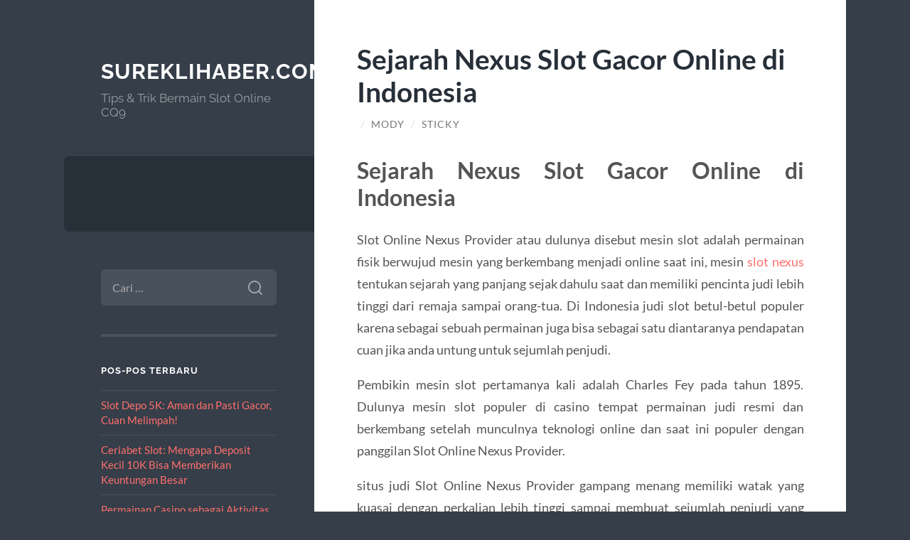

--- FILE ---
content_type: text/html; charset=UTF-8
request_url: https://www.sureklihaber.com/sejarah-nexus-slot-gacor-online-di-indonesia/
body_size: 10791
content:
<!DOCTYPE html>

<html lang="id">

	<head>

		<meta charset="UTF-8">
		<meta name="viewport" content="width=device-width, initial-scale=1.0" >

		<link rel="profile" href="https://gmpg.org/xfn/11">

		<meta name='robots' content='index, follow, max-image-preview:large, max-snippet:-1, max-video-preview:-1' />

	<!-- This site is optimized with the Yoast SEO plugin v26.8 - https://yoast.com/product/yoast-seo-wordpress/ -->
	<title>Sejarah Nexus Slot Gacor Online di Indonesia</title>
	<meta name="description" content="Sejarah Nexus Slot Gacor Online di Indonesia Slot Online Nexus Provider atau dulunya disebut mesin slot adalah permainan fisik berwujud mesin yang" />
	<link rel="canonical" href="https://www.sureklihaber.com/sejarah-nexus-slot-gacor-online-di-indonesia/" />
	<meta property="og:locale" content="id_ID" />
	<meta property="og:type" content="article" />
	<meta property="og:title" content="Sejarah Nexus Slot Gacor Online di Indonesia" />
	<meta property="og:description" content="Sejarah Nexus Slot Gacor Online di Indonesia Slot Online Nexus Provider atau dulunya disebut mesin slot adalah permainan fisik berwujud mesin yang" />
	<meta property="og:url" content="https://www.sureklihaber.com/sejarah-nexus-slot-gacor-online-di-indonesia/" />
	<meta property="og:site_name" content="Sureklihaber.com" />
	<meta property="article:published_time" content="2023-12-16T06:54:06+00:00" />
	<meta name="author" content="Mody" />
	<meta name="twitter:card" content="summary_large_image" />
	<script type="application/ld+json" class="yoast-schema-graph">{"@context":"https://schema.org","@graph":[{"@type":"Article","@id":"https://www.sureklihaber.com/sejarah-nexus-slot-gacor-online-di-indonesia/#article","isPartOf":{"@id":"https://www.sureklihaber.com/sejarah-nexus-slot-gacor-online-di-indonesia/"},"author":{"name":"Mody","@id":"https://www.sureklihaber.com/#/schema/person/47871701ca19e2083e578f945f1fb02a"},"headline":"Sejarah Nexus Slot Gacor Online di Indonesia","datePublished":"2023-12-16T06:54:06+00:00","mainEntityOfPage":{"@id":"https://www.sureklihaber.com/sejarah-nexus-slot-gacor-online-di-indonesia/"},"wordCount":721,"keywords":["nexus engine","nexus slot","nexus slot gacor","slot nexus","slot nexus gacor"],"articleSection":["Uncategorized"],"inLanguage":"id"},{"@type":"WebPage","@id":"https://www.sureklihaber.com/sejarah-nexus-slot-gacor-online-di-indonesia/","url":"https://www.sureklihaber.com/sejarah-nexus-slot-gacor-online-di-indonesia/","name":"Sejarah Nexus Slot Gacor Online di Indonesia","isPartOf":{"@id":"https://www.sureklihaber.com/#website"},"datePublished":"2023-12-16T06:54:06+00:00","author":{"@id":"https://www.sureklihaber.com/#/schema/person/47871701ca19e2083e578f945f1fb02a"},"description":"Sejarah Nexus Slot Gacor Online di Indonesia Slot Online Nexus Provider atau dulunya disebut mesin slot adalah permainan fisik berwujud mesin yang","inLanguage":"id","potentialAction":[{"@type":"ReadAction","target":["https://www.sureklihaber.com/sejarah-nexus-slot-gacor-online-di-indonesia/"]}]},{"@type":"WebSite","@id":"https://www.sureklihaber.com/#website","url":"https://www.sureklihaber.com/","name":"Sureklihaber.com","description":"Tips &amp; Trik Bermain Slot Online CQ9","potentialAction":[{"@type":"SearchAction","target":{"@type":"EntryPoint","urlTemplate":"https://www.sureklihaber.com/?s={search_term_string}"},"query-input":{"@type":"PropertyValueSpecification","valueRequired":true,"valueName":"search_term_string"}}],"inLanguage":"id"},{"@type":"Person","@id":"https://www.sureklihaber.com/#/schema/person/47871701ca19e2083e578f945f1fb02a","name":"Mody","image":{"@type":"ImageObject","inLanguage":"id","@id":"https://www.sureklihaber.com/#/schema/person/image/","url":"https://secure.gravatar.com/avatar/708c3007d55ddada75e5a3f84384d87b6f038eb39f8b066251388c5071e81fa4?s=96&d=mm&r=g","contentUrl":"https://secure.gravatar.com/avatar/708c3007d55ddada75e5a3f84384d87b6f038eb39f8b066251388c5071e81fa4?s=96&d=mm&r=g","caption":"Mody"},"sameAs":["https://www.sureklihaber.com"]}]}</script>
	<!-- / Yoast SEO plugin. -->


<link rel="amphtml" href="https://www.sureklihaber.com/sejarah-nexus-slot-gacor-online-di-indonesia/amp/" /><meta name="generator" content="AMP for WP 1.1.11"/><link rel="alternate" type="application/rss+xml" title="Sureklihaber.com &raquo; Feed" href="https://www.sureklihaber.com/feed/" />
<link rel="alternate" type="application/rss+xml" title="Sureklihaber.com &raquo; Umpan Komentar" href="https://www.sureklihaber.com/comments/feed/" />
<link rel="alternate" title="oEmbed (JSON)" type="application/json+oembed" href="https://www.sureklihaber.com/wp-json/oembed/1.0/embed?url=https%3A%2F%2Fwww.sureklihaber.com%2Fsejarah-nexus-slot-gacor-online-di-indonesia%2F" />
<link rel="alternate" title="oEmbed (XML)" type="text/xml+oembed" href="https://www.sureklihaber.com/wp-json/oembed/1.0/embed?url=https%3A%2F%2Fwww.sureklihaber.com%2Fsejarah-nexus-slot-gacor-online-di-indonesia%2F&#038;format=xml" />
<style id='wp-img-auto-sizes-contain-inline-css' type='text/css'>
img:is([sizes=auto i],[sizes^="auto," i]){contain-intrinsic-size:3000px 1500px}
/*# sourceURL=wp-img-auto-sizes-contain-inline-css */
</style>
<style id='wp-emoji-styles-inline-css' type='text/css'>

	img.wp-smiley, img.emoji {
		display: inline !important;
		border: none !important;
		box-shadow: none !important;
		height: 1em !important;
		width: 1em !important;
		margin: 0 0.07em !important;
		vertical-align: -0.1em !important;
		background: none !important;
		padding: 0 !important;
	}
/*# sourceURL=wp-emoji-styles-inline-css */
</style>
<style id='wp-block-library-inline-css' type='text/css'>
:root{--wp-block-synced-color:#7a00df;--wp-block-synced-color--rgb:122,0,223;--wp-bound-block-color:var(--wp-block-synced-color);--wp-editor-canvas-background:#ddd;--wp-admin-theme-color:#007cba;--wp-admin-theme-color--rgb:0,124,186;--wp-admin-theme-color-darker-10:#006ba1;--wp-admin-theme-color-darker-10--rgb:0,107,160.5;--wp-admin-theme-color-darker-20:#005a87;--wp-admin-theme-color-darker-20--rgb:0,90,135;--wp-admin-border-width-focus:2px}@media (min-resolution:192dpi){:root{--wp-admin-border-width-focus:1.5px}}.wp-element-button{cursor:pointer}:root .has-very-light-gray-background-color{background-color:#eee}:root .has-very-dark-gray-background-color{background-color:#313131}:root .has-very-light-gray-color{color:#eee}:root .has-very-dark-gray-color{color:#313131}:root .has-vivid-green-cyan-to-vivid-cyan-blue-gradient-background{background:linear-gradient(135deg,#00d084,#0693e3)}:root .has-purple-crush-gradient-background{background:linear-gradient(135deg,#34e2e4,#4721fb 50%,#ab1dfe)}:root .has-hazy-dawn-gradient-background{background:linear-gradient(135deg,#faaca8,#dad0ec)}:root .has-subdued-olive-gradient-background{background:linear-gradient(135deg,#fafae1,#67a671)}:root .has-atomic-cream-gradient-background{background:linear-gradient(135deg,#fdd79a,#004a59)}:root .has-nightshade-gradient-background{background:linear-gradient(135deg,#330968,#31cdcf)}:root .has-midnight-gradient-background{background:linear-gradient(135deg,#020381,#2874fc)}:root{--wp--preset--font-size--normal:16px;--wp--preset--font-size--huge:42px}.has-regular-font-size{font-size:1em}.has-larger-font-size{font-size:2.625em}.has-normal-font-size{font-size:var(--wp--preset--font-size--normal)}.has-huge-font-size{font-size:var(--wp--preset--font-size--huge)}.has-text-align-center{text-align:center}.has-text-align-left{text-align:left}.has-text-align-right{text-align:right}.has-fit-text{white-space:nowrap!important}#end-resizable-editor-section{display:none}.aligncenter{clear:both}.items-justified-left{justify-content:flex-start}.items-justified-center{justify-content:center}.items-justified-right{justify-content:flex-end}.items-justified-space-between{justify-content:space-between}.screen-reader-text{border:0;clip-path:inset(50%);height:1px;margin:-1px;overflow:hidden;padding:0;position:absolute;width:1px;word-wrap:normal!important}.screen-reader-text:focus{background-color:#ddd;clip-path:none;color:#444;display:block;font-size:1em;height:auto;left:5px;line-height:normal;padding:15px 23px 14px;text-decoration:none;top:5px;width:auto;z-index:100000}html :where(.has-border-color){border-style:solid}html :where([style*=border-top-color]){border-top-style:solid}html :where([style*=border-right-color]){border-right-style:solid}html :where([style*=border-bottom-color]){border-bottom-style:solid}html :where([style*=border-left-color]){border-left-style:solid}html :where([style*=border-width]){border-style:solid}html :where([style*=border-top-width]){border-top-style:solid}html :where([style*=border-right-width]){border-right-style:solid}html :where([style*=border-bottom-width]){border-bottom-style:solid}html :where([style*=border-left-width]){border-left-style:solid}html :where(img[class*=wp-image-]){height:auto;max-width:100%}:where(figure){margin:0 0 1em}html :where(.is-position-sticky){--wp-admin--admin-bar--position-offset:var(--wp-admin--admin-bar--height,0px)}@media screen and (max-width:600px){html :where(.is-position-sticky){--wp-admin--admin-bar--position-offset:0px}}

/*# sourceURL=wp-block-library-inline-css */
</style><style id='global-styles-inline-css' type='text/css'>
:root{--wp--preset--aspect-ratio--square: 1;--wp--preset--aspect-ratio--4-3: 4/3;--wp--preset--aspect-ratio--3-4: 3/4;--wp--preset--aspect-ratio--3-2: 3/2;--wp--preset--aspect-ratio--2-3: 2/3;--wp--preset--aspect-ratio--16-9: 16/9;--wp--preset--aspect-ratio--9-16: 9/16;--wp--preset--color--black: #272F38;--wp--preset--color--cyan-bluish-gray: #abb8c3;--wp--preset--color--white: #fff;--wp--preset--color--pale-pink: #f78da7;--wp--preset--color--vivid-red: #cf2e2e;--wp--preset--color--luminous-vivid-orange: #ff6900;--wp--preset--color--luminous-vivid-amber: #fcb900;--wp--preset--color--light-green-cyan: #7bdcb5;--wp--preset--color--vivid-green-cyan: #00d084;--wp--preset--color--pale-cyan-blue: #8ed1fc;--wp--preset--color--vivid-cyan-blue: #0693e3;--wp--preset--color--vivid-purple: #9b51e0;--wp--preset--color--accent: #FF706C;--wp--preset--color--dark-gray: #444;--wp--preset--color--medium-gray: #666;--wp--preset--color--light-gray: #888;--wp--preset--gradient--vivid-cyan-blue-to-vivid-purple: linear-gradient(135deg,rgb(6,147,227) 0%,rgb(155,81,224) 100%);--wp--preset--gradient--light-green-cyan-to-vivid-green-cyan: linear-gradient(135deg,rgb(122,220,180) 0%,rgb(0,208,130) 100%);--wp--preset--gradient--luminous-vivid-amber-to-luminous-vivid-orange: linear-gradient(135deg,rgb(252,185,0) 0%,rgb(255,105,0) 100%);--wp--preset--gradient--luminous-vivid-orange-to-vivid-red: linear-gradient(135deg,rgb(255,105,0) 0%,rgb(207,46,46) 100%);--wp--preset--gradient--very-light-gray-to-cyan-bluish-gray: linear-gradient(135deg,rgb(238,238,238) 0%,rgb(169,184,195) 100%);--wp--preset--gradient--cool-to-warm-spectrum: linear-gradient(135deg,rgb(74,234,220) 0%,rgb(151,120,209) 20%,rgb(207,42,186) 40%,rgb(238,44,130) 60%,rgb(251,105,98) 80%,rgb(254,248,76) 100%);--wp--preset--gradient--blush-light-purple: linear-gradient(135deg,rgb(255,206,236) 0%,rgb(152,150,240) 100%);--wp--preset--gradient--blush-bordeaux: linear-gradient(135deg,rgb(254,205,165) 0%,rgb(254,45,45) 50%,rgb(107,0,62) 100%);--wp--preset--gradient--luminous-dusk: linear-gradient(135deg,rgb(255,203,112) 0%,rgb(199,81,192) 50%,rgb(65,88,208) 100%);--wp--preset--gradient--pale-ocean: linear-gradient(135deg,rgb(255,245,203) 0%,rgb(182,227,212) 50%,rgb(51,167,181) 100%);--wp--preset--gradient--electric-grass: linear-gradient(135deg,rgb(202,248,128) 0%,rgb(113,206,126) 100%);--wp--preset--gradient--midnight: linear-gradient(135deg,rgb(2,3,129) 0%,rgb(40,116,252) 100%);--wp--preset--font-size--small: 16px;--wp--preset--font-size--medium: 20px;--wp--preset--font-size--large: 24px;--wp--preset--font-size--x-large: 42px;--wp--preset--font-size--regular: 18px;--wp--preset--font-size--larger: 32px;--wp--preset--spacing--20: 0.44rem;--wp--preset--spacing--30: 0.67rem;--wp--preset--spacing--40: 1rem;--wp--preset--spacing--50: 1.5rem;--wp--preset--spacing--60: 2.25rem;--wp--preset--spacing--70: 3.38rem;--wp--preset--spacing--80: 5.06rem;--wp--preset--shadow--natural: 6px 6px 9px rgba(0, 0, 0, 0.2);--wp--preset--shadow--deep: 12px 12px 50px rgba(0, 0, 0, 0.4);--wp--preset--shadow--sharp: 6px 6px 0px rgba(0, 0, 0, 0.2);--wp--preset--shadow--outlined: 6px 6px 0px -3px rgb(255, 255, 255), 6px 6px rgb(0, 0, 0);--wp--preset--shadow--crisp: 6px 6px 0px rgb(0, 0, 0);}:where(.is-layout-flex){gap: 0.5em;}:where(.is-layout-grid){gap: 0.5em;}body .is-layout-flex{display: flex;}.is-layout-flex{flex-wrap: wrap;align-items: center;}.is-layout-flex > :is(*, div){margin: 0;}body .is-layout-grid{display: grid;}.is-layout-grid > :is(*, div){margin: 0;}:where(.wp-block-columns.is-layout-flex){gap: 2em;}:where(.wp-block-columns.is-layout-grid){gap: 2em;}:where(.wp-block-post-template.is-layout-flex){gap: 1.25em;}:where(.wp-block-post-template.is-layout-grid){gap: 1.25em;}.has-black-color{color: var(--wp--preset--color--black) !important;}.has-cyan-bluish-gray-color{color: var(--wp--preset--color--cyan-bluish-gray) !important;}.has-white-color{color: var(--wp--preset--color--white) !important;}.has-pale-pink-color{color: var(--wp--preset--color--pale-pink) !important;}.has-vivid-red-color{color: var(--wp--preset--color--vivid-red) !important;}.has-luminous-vivid-orange-color{color: var(--wp--preset--color--luminous-vivid-orange) !important;}.has-luminous-vivid-amber-color{color: var(--wp--preset--color--luminous-vivid-amber) !important;}.has-light-green-cyan-color{color: var(--wp--preset--color--light-green-cyan) !important;}.has-vivid-green-cyan-color{color: var(--wp--preset--color--vivid-green-cyan) !important;}.has-pale-cyan-blue-color{color: var(--wp--preset--color--pale-cyan-blue) !important;}.has-vivid-cyan-blue-color{color: var(--wp--preset--color--vivid-cyan-blue) !important;}.has-vivid-purple-color{color: var(--wp--preset--color--vivid-purple) !important;}.has-black-background-color{background-color: var(--wp--preset--color--black) !important;}.has-cyan-bluish-gray-background-color{background-color: var(--wp--preset--color--cyan-bluish-gray) !important;}.has-white-background-color{background-color: var(--wp--preset--color--white) !important;}.has-pale-pink-background-color{background-color: var(--wp--preset--color--pale-pink) !important;}.has-vivid-red-background-color{background-color: var(--wp--preset--color--vivid-red) !important;}.has-luminous-vivid-orange-background-color{background-color: var(--wp--preset--color--luminous-vivid-orange) !important;}.has-luminous-vivid-amber-background-color{background-color: var(--wp--preset--color--luminous-vivid-amber) !important;}.has-light-green-cyan-background-color{background-color: var(--wp--preset--color--light-green-cyan) !important;}.has-vivid-green-cyan-background-color{background-color: var(--wp--preset--color--vivid-green-cyan) !important;}.has-pale-cyan-blue-background-color{background-color: var(--wp--preset--color--pale-cyan-blue) !important;}.has-vivid-cyan-blue-background-color{background-color: var(--wp--preset--color--vivid-cyan-blue) !important;}.has-vivid-purple-background-color{background-color: var(--wp--preset--color--vivid-purple) !important;}.has-black-border-color{border-color: var(--wp--preset--color--black) !important;}.has-cyan-bluish-gray-border-color{border-color: var(--wp--preset--color--cyan-bluish-gray) !important;}.has-white-border-color{border-color: var(--wp--preset--color--white) !important;}.has-pale-pink-border-color{border-color: var(--wp--preset--color--pale-pink) !important;}.has-vivid-red-border-color{border-color: var(--wp--preset--color--vivid-red) !important;}.has-luminous-vivid-orange-border-color{border-color: var(--wp--preset--color--luminous-vivid-orange) !important;}.has-luminous-vivid-amber-border-color{border-color: var(--wp--preset--color--luminous-vivid-amber) !important;}.has-light-green-cyan-border-color{border-color: var(--wp--preset--color--light-green-cyan) !important;}.has-vivid-green-cyan-border-color{border-color: var(--wp--preset--color--vivid-green-cyan) !important;}.has-pale-cyan-blue-border-color{border-color: var(--wp--preset--color--pale-cyan-blue) !important;}.has-vivid-cyan-blue-border-color{border-color: var(--wp--preset--color--vivid-cyan-blue) !important;}.has-vivid-purple-border-color{border-color: var(--wp--preset--color--vivid-purple) !important;}.has-vivid-cyan-blue-to-vivid-purple-gradient-background{background: var(--wp--preset--gradient--vivid-cyan-blue-to-vivid-purple) !important;}.has-light-green-cyan-to-vivid-green-cyan-gradient-background{background: var(--wp--preset--gradient--light-green-cyan-to-vivid-green-cyan) !important;}.has-luminous-vivid-amber-to-luminous-vivid-orange-gradient-background{background: var(--wp--preset--gradient--luminous-vivid-amber-to-luminous-vivid-orange) !important;}.has-luminous-vivid-orange-to-vivid-red-gradient-background{background: var(--wp--preset--gradient--luminous-vivid-orange-to-vivid-red) !important;}.has-very-light-gray-to-cyan-bluish-gray-gradient-background{background: var(--wp--preset--gradient--very-light-gray-to-cyan-bluish-gray) !important;}.has-cool-to-warm-spectrum-gradient-background{background: var(--wp--preset--gradient--cool-to-warm-spectrum) !important;}.has-blush-light-purple-gradient-background{background: var(--wp--preset--gradient--blush-light-purple) !important;}.has-blush-bordeaux-gradient-background{background: var(--wp--preset--gradient--blush-bordeaux) !important;}.has-luminous-dusk-gradient-background{background: var(--wp--preset--gradient--luminous-dusk) !important;}.has-pale-ocean-gradient-background{background: var(--wp--preset--gradient--pale-ocean) !important;}.has-electric-grass-gradient-background{background: var(--wp--preset--gradient--electric-grass) !important;}.has-midnight-gradient-background{background: var(--wp--preset--gradient--midnight) !important;}.has-small-font-size{font-size: var(--wp--preset--font-size--small) !important;}.has-medium-font-size{font-size: var(--wp--preset--font-size--medium) !important;}.has-large-font-size{font-size: var(--wp--preset--font-size--large) !important;}.has-x-large-font-size{font-size: var(--wp--preset--font-size--x-large) !important;}
/*# sourceURL=global-styles-inline-css */
</style>

<style id='classic-theme-styles-inline-css' type='text/css'>
/*! This file is auto-generated */
.wp-block-button__link{color:#fff;background-color:#32373c;border-radius:9999px;box-shadow:none;text-decoration:none;padding:calc(.667em + 2px) calc(1.333em + 2px);font-size:1.125em}.wp-block-file__button{background:#32373c;color:#fff;text-decoration:none}
/*# sourceURL=/wp-includes/css/classic-themes.min.css */
</style>
<link rel='stylesheet' id='wilson_fonts-css' href='https://www.sureklihaber.com/wp-content/themes/wilson/assets/css/fonts.css?ver=6.9' type='text/css' media='all' />
<link rel='stylesheet' id='wilson_style-css' href='https://www.sureklihaber.com/wp-content/themes/wilson/style.css?ver=2.1.3' type='text/css' media='all' />
<script type="text/javascript" src="https://www.sureklihaber.com/wp-includes/js/jquery/jquery.min.js?ver=3.7.1" id="jquery-core-js"></script>
<script type="text/javascript" src="https://www.sureklihaber.com/wp-includes/js/jquery/jquery-migrate.min.js?ver=3.4.1" id="jquery-migrate-js"></script>
<script type="text/javascript" src="https://www.sureklihaber.com/wp-content/themes/wilson/assets/js/global.js?ver=2.1.3" id="wilson_global-js"></script>
<link rel="https://api.w.org/" href="https://www.sureklihaber.com/wp-json/" /><link rel="alternate" title="JSON" type="application/json" href="https://www.sureklihaber.com/wp-json/wp/v2/posts/573" /><link rel="EditURI" type="application/rsd+xml" title="RSD" href="https://www.sureklihaber.com/xmlrpc.php?rsd" />
<meta name="generator" content="WordPress 6.9" />
<link rel='shortlink' href='https://www.sureklihaber.com/?p=573' />
<style type="text/css">.recentcomments a{display:inline !important;padding:0 !important;margin:0 !important;}</style>
	</head>
	
	<body class="wp-singular post-template-default single single-post postid-573 single-format-standard wp-theme-wilson">

		
		<a class="skip-link button" href="#site-content">Skip to the content</a>
	
		<div class="wrapper">
	
			<header class="sidebar" id="site-header">
							
				<div class="blog-header">

									
						<div class="blog-info">
						
															<div class="blog-title">
									<a href="https://www.sureklihaber.com" rel="home">Sureklihaber.com</a>
								</div>
														
															<p class="blog-description">Tips &amp; Trik Bermain Slot Online CQ9</p>
													
						</div><!-- .blog-info -->
						
					
				</div><!-- .blog-header -->
				
				<div class="nav-toggle toggle">
				
					<p>
						<span class="show">Show menu</span>
						<span class="hide">Hide menu</span>
					</p>
				
					<div class="bars">
							
						<div class="bar"></div>
						<div class="bar"></div>
						<div class="bar"></div>
						
						<div class="clear"></div>
						
					</div><!-- .bars -->
				
				</div><!-- .nav-toggle -->
				
				<div class="blog-menu">
			
					<ul class="navigation">
					
																		
					</ul><!-- .navigation -->
				</div><!-- .blog-menu -->
				
				<div class="mobile-menu">
						 
					<ul class="navigation">
					
												
					</ul>
					 
				</div><!-- .mobile-menu -->
				
				
					<div class="widgets" role="complementary">
					
						<div id="search-2" class="widget widget_search"><div class="widget-content"><form role="search" method="get" class="search-form" action="https://www.sureklihaber.com/">
				<label>
					<span class="screen-reader-text">Cari untuk:</span>
					<input type="search" class="search-field" placeholder="Cari &hellip;" value="" name="s" />
				</label>
				<input type="submit" class="search-submit" value="Cari" />
			</form></div></div>
		<div id="recent-posts-2" class="widget widget_recent_entries"><div class="widget-content">
		<h3 class="widget-title">Pos-pos Terbaru</h3>
		<ul>
											<li>
					<a href="https://www.sureklihaber.com/slot-depo-5k-aman-dan-pasti-gacor-cuan-melimpah/">Slot Depo 5K: Aman dan Pasti Gacor, Cuan Melimpah!</a>
									</li>
											<li>
					<a href="https://www.sureklihaber.com/ceriabet-slot-mengapa-deposit-kecil-10k-bisa-memberikan-keuntungan-besar/">Ceriabet Slot: Mengapa Deposit Kecil 10K Bisa Memberikan Keuntungan Besar</a>
									</li>
											<li>
					<a href="https://www.sureklihaber.com/permainan-casino-sebagai-aktivitas-hiburan-yang-adaptif-di-era-digital/">Permainan Casino sebagai Aktivitas Hiburan yang Adaptif di Era Digital</a>
									</li>
											<li>
					<a href="https://www.sureklihaber.com/cara-menyusun-strategi-taruhan-sbobet-agar-dapat-mendapatkan-keuntungan/">Cara Menyusun Strategi Taruhan Sbobet agar Dapat Mendapatkan Keuntungan</a>
									</li>
											<li>
					<a href="https://www.sureklihaber.com/permainan-kudahoki-yang-paling-seru-dan-menguntungkan-di-2023/">Permainan Kudahoki yang Paling Seru dan Menguntungkan di 2023</a>
									</li>
					</ul>

		</div></div><div id="recent-comments-2" class="widget widget_recent_comments"><div class="widget-content"><h3 class="widget-title">Komentar Terbaru</h3><ul id="recentcomments"></ul></div></div><div id="archives-2" class="widget widget_archive"><div class="widget-content"><h3 class="widget-title">Arsip</h3>
			<ul>
					<li><a href='https://www.sureklihaber.com/2026/01/'>Januari 2026</a></li>
	<li><a href='https://www.sureklihaber.com/2025/12/'>Desember 2025</a></li>
	<li><a href='https://www.sureklihaber.com/2025/11/'>November 2025</a></li>
	<li><a href='https://www.sureklihaber.com/2025/10/'>Oktober 2025</a></li>
	<li><a href='https://www.sureklihaber.com/2025/09/'>September 2025</a></li>
	<li><a href='https://www.sureklihaber.com/2025/08/'>Agustus 2025</a></li>
	<li><a href='https://www.sureklihaber.com/2025/07/'>Juli 2025</a></li>
	<li><a href='https://www.sureklihaber.com/2025/06/'>Juni 2025</a></li>
	<li><a href='https://www.sureklihaber.com/2025/05/'>Mei 2025</a></li>
	<li><a href='https://www.sureklihaber.com/2025/04/'>April 2025</a></li>
	<li><a href='https://www.sureklihaber.com/2025/03/'>Maret 2025</a></li>
	<li><a href='https://www.sureklihaber.com/2025/02/'>Februari 2025</a></li>
	<li><a href='https://www.sureklihaber.com/2025/01/'>Januari 2025</a></li>
	<li><a href='https://www.sureklihaber.com/2024/12/'>Desember 2024</a></li>
	<li><a href='https://www.sureklihaber.com/2024/11/'>November 2024</a></li>
	<li><a href='https://www.sureklihaber.com/2024/10/'>Oktober 2024</a></li>
	<li><a href='https://www.sureklihaber.com/2024/09/'>September 2024</a></li>
	<li><a href='https://www.sureklihaber.com/2024/08/'>Agustus 2024</a></li>
	<li><a href='https://www.sureklihaber.com/2024/07/'>Juli 2024</a></li>
	<li><a href='https://www.sureklihaber.com/2024/06/'>Juni 2024</a></li>
	<li><a href='https://www.sureklihaber.com/2024/05/'>Mei 2024</a></li>
	<li><a href='https://www.sureklihaber.com/2024/04/'>April 2024</a></li>
	<li><a href='https://www.sureklihaber.com/2024/03/'>Maret 2024</a></li>
	<li><a href='https://www.sureklihaber.com/2024/02/'>Februari 2024</a></li>
	<li><a href='https://www.sureklihaber.com/2024/01/'>Januari 2024</a></li>
	<li><a href='https://www.sureklihaber.com/2023/12/'>Desember 2023</a></li>
	<li><a href='https://www.sureklihaber.com/2023/11/'>November 2023</a></li>
	<li><a href='https://www.sureklihaber.com/2023/10/'>Oktober 2023</a></li>
	<li><a href='https://www.sureklihaber.com/2023/09/'>September 2023</a></li>
	<li><a href='https://www.sureklihaber.com/2023/08/'>Agustus 2023</a></li>
	<li><a href='https://www.sureklihaber.com/2023/07/'>Juli 2023</a></li>
	<li><a href='https://www.sureklihaber.com/2023/06/'>Juni 2023</a></li>
	<li><a href='https://www.sureklihaber.com/2023/05/'>Mei 2023</a></li>
	<li><a href='https://www.sureklihaber.com/2023/04/'>April 2023</a></li>
	<li><a href='https://www.sureklihaber.com/2023/02/'>Februari 2023</a></li>
	<li><a href='https://www.sureklihaber.com/2022/04/'>April 2022</a></li>
	<li><a href='https://www.sureklihaber.com/2022/03/'>Maret 2022</a></li>
	<li><a href='https://www.sureklihaber.com/2021/09/'>September 2021</a></li>
	<li><a href='https://www.sureklihaber.com/2021/08/'>Agustus 2021</a></li>
	<li><a href='https://www.sureklihaber.com/2021/06/'>Juni 2021</a></li>
	<li><a href='https://www.sureklihaber.com/2021/05/'>Mei 2021</a></li>
	<li><a href='https://www.sureklihaber.com/2017/05/'>Mei 2017</a></li>
			</ul>

			</div></div><div id="categories-2" class="widget widget_categories"><div class="widget-content"><h3 class="widget-title">Kategori</h3>
			<ul>
					<li class="cat-item cat-item-381"><a href="https://www.sureklihaber.com/category/gates-of-olympus/">Gates Of Olympus</a>
</li>
	<li class="cat-item cat-item-7"><a href="https://www.sureklihaber.com/category/hewan/">Hewan</a>
</li>
	<li class="cat-item cat-item-16"><a href="https://www.sureklihaber.com/category/judi-online/">Judi Online</a>
</li>
	<li class="cat-item cat-item-13"><a href="https://www.sureklihaber.com/category/makanan-khas/">Makanan Khas</a>
</li>
	<li class="cat-item cat-item-80"><a href="https://www.sureklihaber.com/category/pendidikan/">Pendidikan</a>
</li>
	<li class="cat-item cat-item-57"><a href="https://www.sureklihaber.com/category/poker/">poker</a>
</li>
	<li class="cat-item cat-item-711"><a href="https://www.sureklihaber.com/category/sbobet/">sbobet</a>
</li>
	<li class="cat-item cat-item-428"><a href="https://www.sureklihaber.com/category/slot-bet-100/">slot bet 100</a>
</li>
	<li class="cat-item cat-item-43"><a href="https://www.sureklihaber.com/category/slot-online/">Slot Online</a>
</li>
	<li class="cat-item cat-item-464"><a href="https://www.sureklihaber.com/category/slot88/">slot88</a>
</li>
	<li class="cat-item cat-item-105"><a href="https://www.sureklihaber.com/category/teknologi/">Teknologi</a>
</li>
	<li class="cat-item cat-item-1"><a href="https://www.sureklihaber.com/category/uncategorized/">Uncategorized</a>
</li>
	<li class="cat-item cat-item-695"><a href="https://www.sureklihaber.com/category/wisata/">wisata</a>
</li>
			</ul>

			</div></div><div id="meta-2" class="widget widget_meta"><div class="widget-content"><h3 class="widget-title">Meta</h3>
		<ul>
						<li><a rel="nofollow" href="https://www.sureklihaber.com/wp-login.php">Masuk</a></li>
			<li><a href="https://www.sureklihaber.com/feed/">Feed entri</a></li>
			<li><a href="https://www.sureklihaber.com/comments/feed/">Feed komentar</a></li>

			<li><a href="https://wordpress.org/">WordPress.org</a></li>
		</ul>

		</div></div>						
					</div><!-- .widgets -->
					
													
			</header><!-- .sidebar -->

			<main class="content" id="site-content">	
		<div class="posts">
	
			<article id="post-573" class="post-573 post type-post status-publish format-standard hentry category-uncategorized tag-nexus-engine tag-nexus-slot tag-nexus-slot-gacor tag-slot-nexus tag-slot-nexus-gacor">
			
							
				<div class="post-inner">

					<div class="post-header">

						
															<h1 class="post-title">Sejarah Nexus Slot Gacor Online di Indonesia</h1>
							
						
								
		<div class="post-meta">
		
			<span class="post-date"><a href="https://www.sureklihaber.com/sejarah-nexus-slot-gacor-online-di-indonesia/"></a></span>
			
			<span class="date-sep"> / </span>
				
			<span class="post-author"><a href="https://www.sureklihaber.com/author/mody/" title="Pos-pos oleh Mody" rel="author">Mody</a></span>
			
						
			 
			
				<span class="date-sep"> / </span>
			
				Sticky			
						
												
		</div><!-- .post-meta -->

		
					</div><!-- .post-header -->

					
						<div class="post-content">

							<h2 style="text-align: justify;">Sejarah Nexus Slot Gacor Online di Indonesia</h2>
<p style="text-align: justify;">Slot Online Nexus Provider atau dulunya disebut mesin slot adalah permainan fisik berwujud mesin yang berkembang menjadi online saat ini, mesin <a href="https://www.lenehansbarandgrill.com/">slot nexus</a> tentukan sejarah yang panjang sejak dahulu saat dan memiliki pencinta judi lebih tinggi dari remaja sampai orang-tua. Di Indonesia judi slot betul-betul populer karena sebagai sebuah permainan juga bisa sebagai satu diantaranya pendapatan cuan jika anda untung untuk sejumlah penjudi.</p>
<p style="text-align: justify;">Pembikin mesin slot pertamanya kali adalah Charles Fey pada tahun 1895. Dulunya mesin slot populer di casino tempat permainan judi resmi dan berkembang setelah munculnya teknologi online dan saat ini populer dengan panggilan Slot Online Nexus Provider.</p>
<p style="text-align: justify;">situs judi Slot Online Nexus Provider gampang menang memiliki watak yang kuasai dengan perkalian lebih tinggi sampai membuat sejumlah penjudi yang memiliki modal kurang mempunyai kesempatan untuk menang maxwin sama sesuai perkaliannya, Contoh di slot zeus olympus ada perkalian x500 di mana artinya modal yang di pasang jika menang akan dikalikan sekitaran 500x.</p>
<p style="text-align: justify;">Dengan kesempatan menjadi dewa Nexus Slot Gacor cuan maxwin yang begitu tinggi menjadi tidak kebingungan Slot Online Nexus Provider begitu terkenal dimanapun sampai sejumlah pecinta judi mencari situs judi slot terbaik dan terpercaya no 1 yaitu Nexus Slot Gacor.</p>
<h2 style="text-align: justify;">Situs Nexus Slot Gacor Online Gampang Menang Hari Ini</h2>
<p style="text-align: justify;">Permainan slot bukan hanya asyik, tapi juga bisa jadi pilihan buat menambah konsumsi kantong dompet buat yang ingin kebanjiran uang dengan modal sedikit. Walaupun sebetulnya agen seperti Pragmatic Play telah membuat banyak judul game slot yang gacor yang bahkan mengalahkan agen slot pertama di dunia. Tapi apa kamu masih rungkad karena main di situs slot yang tidak gacor? Jangan-jangan sebenernya kamu belum mengetahui apa itu Nexus Slot Gacor? Dan bagaimana situs kami bisa jadi situs Nexus Slot Gacor online gampang menang? Baca seterusnya di bawah ini berkenaan apa itu Nexus Slot Gacor.</p>
<p style="text-align: justify;">Menurut seorang pengemudi ojek online yang pemain slot namanya panggilan &#8220;Cupang Keren&#8221; pada suatu situs menanyakan jawab mengungkapkan bila Nexus Slot Gacor itu aslinya dari kata-kata di barisan pengemudi ojek online yang mana mereka memberi istilah gacor buat umumnya dapat order di program mereka dibandingkan lainnya. Yang mana ia menerangkan bila Gacor itu kependekan atau gabungan dari 3 kata yaitu &#8220;GAmpang Cari ORderan&#8221;, disitu lah kata Gacor itu berasal. Walaupun demikian, Ia tidak paham sejak kapan istilah gacor menjadi ramai dipakai dalam istilah permainan judi Slot Online Nexus Provider sampai hari ini. Ia berpendapat mungkin karena permainan Slot Online Nexus Provider banyak di gandrungi oleh pengemudi ojek online sampai istilah ini dipakai buat permainan judi Slot Online Nexus Provider yang gampang menang. Bukan hanya di dunia Slot Online Nexus Provider seperti slot Mahjong Ways yang gacor-gacornya, istilah ini seterusnya jadi kata viral yang memvisualisasikan sesuatu hal yang luar biasa, hebat, dan keren. Dasarnya adalah segala hal yang terkait dengan hal yang hebat bisa memiliki makna gacor seperti situs slot Nexus Slot Gacor.</p>
<h2 style="text-align: justify;">Mainkan Nexus Slot Gacor Terpercaya Hanya Slot Online Resmi</h2>
<p style="text-align: justify;">Apa kamu mencari situs Nexus Slot Gacor yang menawarkan peluang besar untuk meraih kemenangan jackpot? Jika iya, karena itu kamu berada di lokasi yang cocok! Situs Nexus Slot Gacor adalah tempat terbaik untuk coba keberuntungan dan meraih kemenangan besar hari ini bermodal yang kecil bersama Nexus Slot Gacor. Situs Nexus Slot Gacor gampang menang maxwin yang dikenal winrate tertinggi menawarkan berbagai ragam type permainan Slot Online Nexus Provider yang siap dimainkan dan pilihan yang beragam. Diawali dari topik fantasi sampai topik classic semua permainan Nexus Slot Gacor di situs Nexus Slot Gacor ini menawarkan grafis yang keren. Secepatnya kunjungi situs Nexus Slot Gacor hari ini dan merasakan kesan-kesan bermain slot dengan peluang menang tertinggi. Jadilah segi dari komunitas pemain yang sukses dan raih kemenangan besar hari ini!</p>
<p style="text-align: justify;">Nexus Slot Gacor sebagai situs Nexus Slot Gacor adalah lokasi yang menawarkan pengalaman bermain Slot Online Nexus Provider yang luar biasa. Dengan koleksi permainan Nexus Slot Gacor hari ini, situs kami menawarkan kesempatan besar untuk mendapat jackpot yang memikat. Keuntungan besar ini membuat situs Nexus Slot Gacor kami menjadi pilihan favourite untuk sejumlah pemain yang mencari penyeling dan peluang besar untuk memenangkan hadiah yang menukar hidup. Selain itu, situs kami menawarkan bonus dan promosi memberi keuntungan yang bisa tambahkan peluang kemenangan. Dengan keamanan yang terbangun dan servis pelanggan yang responsif, situs Nexus Slot Gacor kami memberikan pengalaman bermain yang menyenangkan dan menghibur untuk sejumlah penggemar Slot Online Nexus Provider.</p>
<h2 style="text-align: justify;"></h2>

						</div><!-- .post-content -->

									
				</div><!-- .post-inner -->

			</article><!-- .post -->

		</div><!-- .posts -->

										
			<div class="post-meta-bottom">

				<div class="post-cat-tags">

					<p class="post-categories"><span>Categories:</span> <a href="https://www.sureklihaber.com/category/uncategorized/" rel="category tag">Uncategorized</a></p>

					<p class="post-tags">Tags: <a href="https://www.sureklihaber.com/tag/nexus-engine/" rel="tag">nexus engine</a>, <a href="https://www.sureklihaber.com/tag/nexus-slot/" rel="tag">nexus slot</a>, <a href="https://www.sureklihaber.com/tag/nexus-slot-gacor/" rel="tag">nexus slot gacor</a>, <a href="https://www.sureklihaber.com/tag/slot-nexus/" rel="tag">slot nexus</a>, <a href="https://www.sureklihaber.com/tag/slot-nexus-gacor/" rel="tag">slot nexus gacor</a></p>
				</div><!-- .post-cat-tags -->

				
					<nav class="post-nav archive-nav">

													<a class="post-nav-older" href="https://www.sureklihaber.com/bermain-taruhan-bola-di-agen-judi-bola-terpercaya/">
								&laquo; Bermain Taruhan Bola Di Agen Judi Bola Terpercaya							</a>
						
													<a class="post-nav-newer" href="https://www.sureklihaber.com/referensi-situs-jdui-slot-online-terbaik-dan-terpercaya/">
								Referensi Situs Jdui Slot Online Terbaik dan Terpercaya &raquo;							</a>
						
					</nav><!-- .post-nav -->

				
			</div><!-- .post-meta-bottom -->

			
			<footer class="footer section large-padding bg-dark clear" id="site-footer">

			
			<div class="credits">
				
				<p class="credits-left">&copy; 2026 <a href="https://www.sureklihaber.com">Sureklihaber.com</a></p>
				
				<p class="credits-right"><span>Theme by <a href="https://andersnoren.se">Anders Nor&eacute;n</a></span> &mdash; <a class="tothetop" href="#site-header">Up &uarr;</a></p>
				
			</div><!-- .credits -->
		
		</footer><!-- #site-footer -->
		
	</main><!-- #site-content -->
	
</div><!-- .wrapper -->

<script type="speculationrules">
{"prefetch":[{"source":"document","where":{"and":[{"href_matches":"/*"},{"not":{"href_matches":["/wp-*.php","/wp-admin/*","/wp-content/uploads/*","/wp-content/*","/wp-content/plugins/*","/wp-content/themes/wilson/*","/*\\?(.+)"]}},{"not":{"selector_matches":"a[rel~=\"nofollow\"]"}},{"not":{"selector_matches":".no-prefetch, .no-prefetch a"}}]},"eagerness":"conservative"}]}
</script>
<script id="wp-emoji-settings" type="application/json">
{"baseUrl":"https://s.w.org/images/core/emoji/17.0.2/72x72/","ext":".png","svgUrl":"https://s.w.org/images/core/emoji/17.0.2/svg/","svgExt":".svg","source":{"concatemoji":"https://www.sureklihaber.com/wp-includes/js/wp-emoji-release.min.js?ver=6.9"}}
</script>
<script type="module">
/* <![CDATA[ */
/*! This file is auto-generated */
const a=JSON.parse(document.getElementById("wp-emoji-settings").textContent),o=(window._wpemojiSettings=a,"wpEmojiSettingsSupports"),s=["flag","emoji"];function i(e){try{var t={supportTests:e,timestamp:(new Date).valueOf()};sessionStorage.setItem(o,JSON.stringify(t))}catch(e){}}function c(e,t,n){e.clearRect(0,0,e.canvas.width,e.canvas.height),e.fillText(t,0,0);t=new Uint32Array(e.getImageData(0,0,e.canvas.width,e.canvas.height).data);e.clearRect(0,0,e.canvas.width,e.canvas.height),e.fillText(n,0,0);const a=new Uint32Array(e.getImageData(0,0,e.canvas.width,e.canvas.height).data);return t.every((e,t)=>e===a[t])}function p(e,t){e.clearRect(0,0,e.canvas.width,e.canvas.height),e.fillText(t,0,0);var n=e.getImageData(16,16,1,1);for(let e=0;e<n.data.length;e++)if(0!==n.data[e])return!1;return!0}function u(e,t,n,a){switch(t){case"flag":return n(e,"\ud83c\udff3\ufe0f\u200d\u26a7\ufe0f","\ud83c\udff3\ufe0f\u200b\u26a7\ufe0f")?!1:!n(e,"\ud83c\udde8\ud83c\uddf6","\ud83c\udde8\u200b\ud83c\uddf6")&&!n(e,"\ud83c\udff4\udb40\udc67\udb40\udc62\udb40\udc65\udb40\udc6e\udb40\udc67\udb40\udc7f","\ud83c\udff4\u200b\udb40\udc67\u200b\udb40\udc62\u200b\udb40\udc65\u200b\udb40\udc6e\u200b\udb40\udc67\u200b\udb40\udc7f");case"emoji":return!a(e,"\ud83e\u1fac8")}return!1}function f(e,t,n,a){let r;const o=(r="undefined"!=typeof WorkerGlobalScope&&self instanceof WorkerGlobalScope?new OffscreenCanvas(300,150):document.createElement("canvas")).getContext("2d",{willReadFrequently:!0}),s=(o.textBaseline="top",o.font="600 32px Arial",{});return e.forEach(e=>{s[e]=t(o,e,n,a)}),s}function r(e){var t=document.createElement("script");t.src=e,t.defer=!0,document.head.appendChild(t)}a.supports={everything:!0,everythingExceptFlag:!0},new Promise(t=>{let n=function(){try{var e=JSON.parse(sessionStorage.getItem(o));if("object"==typeof e&&"number"==typeof e.timestamp&&(new Date).valueOf()<e.timestamp+604800&&"object"==typeof e.supportTests)return e.supportTests}catch(e){}return null}();if(!n){if("undefined"!=typeof Worker&&"undefined"!=typeof OffscreenCanvas&&"undefined"!=typeof URL&&URL.createObjectURL&&"undefined"!=typeof Blob)try{var e="postMessage("+f.toString()+"("+[JSON.stringify(s),u.toString(),c.toString(),p.toString()].join(",")+"));",a=new Blob([e],{type:"text/javascript"});const r=new Worker(URL.createObjectURL(a),{name:"wpTestEmojiSupports"});return void(r.onmessage=e=>{i(n=e.data),r.terminate(),t(n)})}catch(e){}i(n=f(s,u,c,p))}t(n)}).then(e=>{for(const n in e)a.supports[n]=e[n],a.supports.everything=a.supports.everything&&a.supports[n],"flag"!==n&&(a.supports.everythingExceptFlag=a.supports.everythingExceptFlag&&a.supports[n]);var t;a.supports.everythingExceptFlag=a.supports.everythingExceptFlag&&!a.supports.flag,a.supports.everything||((t=a.source||{}).concatemoji?r(t.concatemoji):t.wpemoji&&t.twemoji&&(r(t.twemoji),r(t.wpemoji)))});
//# sourceURL=https://www.sureklihaber.com/wp-includes/js/wp-emoji-loader.min.js
/* ]]> */
</script>

<script defer src="https://static.cloudflareinsights.com/beacon.min.js/vcd15cbe7772f49c399c6a5babf22c1241717689176015" integrity="sha512-ZpsOmlRQV6y907TI0dKBHq9Md29nnaEIPlkf84rnaERnq6zvWvPUqr2ft8M1aS28oN72PdrCzSjY4U6VaAw1EQ==" data-cf-beacon='{"version":"2024.11.0","token":"4c900aa51caa4b1595012eb9ec69b389","r":1,"server_timing":{"name":{"cfCacheStatus":true,"cfEdge":true,"cfExtPri":true,"cfL4":true,"cfOrigin":true,"cfSpeedBrain":true},"location_startswith":null}}' crossorigin="anonymous"></script>
</body>
</html>